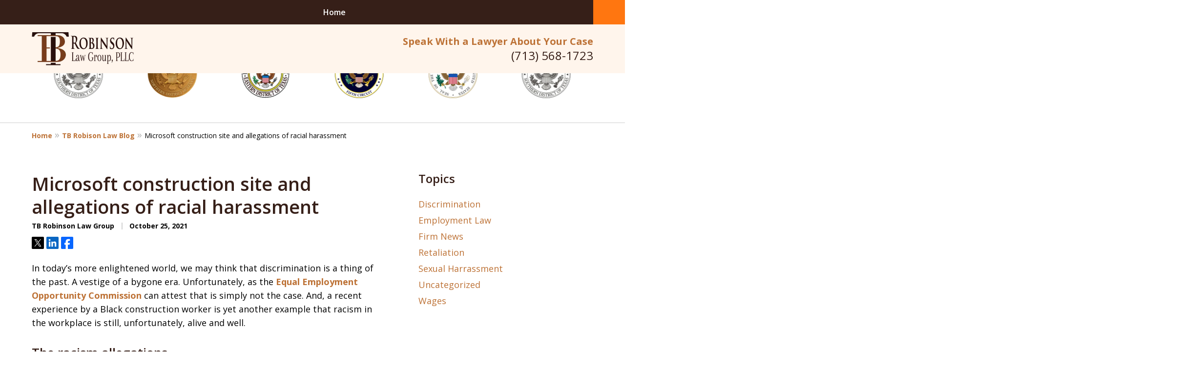

--- FILE ---
content_type: text/css
request_url: https://www.houstonemploymentlawgroup.com/styles/variables.css
body_size: 535
content:
:root{--main-font-family:Open Sans;--color-accent:#BD7236;--color-primary:#361F18;--color-secondary:#FFF5EC;--color-highlight:#BD7236;--color-light:#ffffff;--color-light-gray:#f2f6f9;--color-gray:#cecfcf;--color-medium-gray:#747474;--color-dark-gray:#333333;--color-gold:#faab00;--font-size-x-tiny:14px;--font-size-tiny:16px;--font-size-small:18px;--font-size-normal:20px;--font-size-large:22px;--font-size-x-large:24px;--font-size-x2-large:26px;--font-size-x3-large:30px;--font-size-x4-large:32px;--fw-button:600;--fw-headings:600;--header-background:#FFF5EC;--cta-label-color:#BD7236;--cta-phone-color:#361F18;--topnav-color:#ffffff;--topnav-background:#361F18;--topnav-border-color:#dbdbdb;--morebtn-background:#FF7610;--banner-bg-color:#FFF5EC;--banner-text-color-lvl1:#000000;--banner-text-color:#000000;--banner-fz-lvl1:45;--banner-fz-lvl2:58;--attorney-card-background:-webkit-image-set(url(/static/2023/04/ContactForm-Background.jpg.webp) 1x,url(/static/2023/04/ContactForm-Background.jpg) 1x);--attorney-card-bg:#FFF5EC;--attorney-card-heading-color:#20325a;--attorney-card-name-fz:38px;--attorney-card-name-color:#20325a;--attorney-card-text-color:#000000;--button-color:#FF7610;--button-text-color:#361F18;--button-ghost-text-color-hover:#ffffff;--button-border-radius:25px;--reviews-icon-color:#715831;--list-item-width:650px;--list-item-fz:20px;--contact-form-list-fz:24px;--form-padding:20px;--form-spacing:20px;--form-fields-border-radius:5px;--ordered-list-items-spacing:20px;--ordered-list-numbers-size:36px;--ordered-list-numbers-spacing:14px;--body-bg:#ffffff;--container-bg:#ffffff;--locations-icon-color:#20325a;--color-search:#555555;--search-button-text-color:#ffffff;--sidebar-left-divider:#ffffff;--localities-expander-color:#BD7236;--general-border-radius:5px;--footer-fz:18px;--footer-color:#000000;--footer-background:#ffffff;--chat-color:#ffffff;--chat-bg:#06357a;--breadcrumbs-sep:'»'}